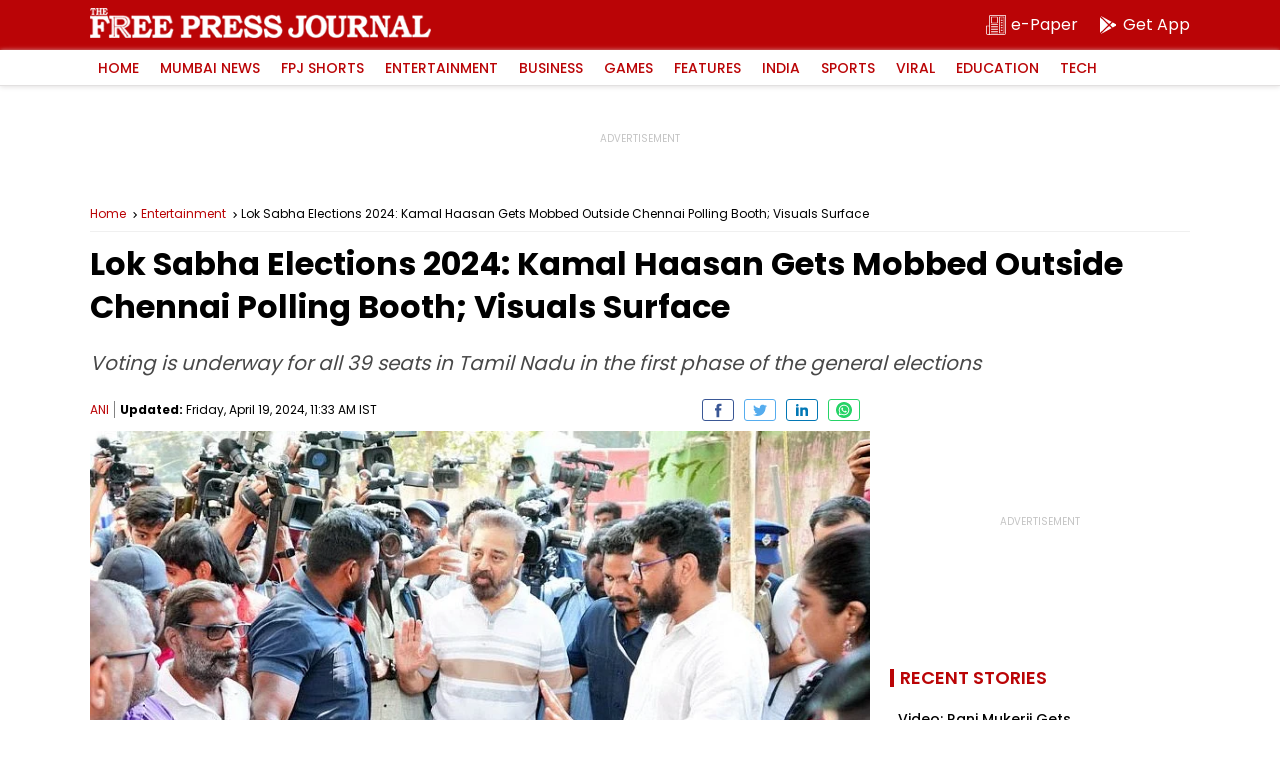

--- FILE ---
content_type: text/html; charset=utf-8
request_url: https://www.google.com/recaptcha/api2/aframe
body_size: 269
content:
<!DOCTYPE HTML><html><head><meta http-equiv="content-type" content="text/html; charset=UTF-8"></head><body><script nonce="zZJm-N-qVZ9eswgZHZXQ4w">/** Anti-fraud and anti-abuse applications only. See google.com/recaptcha */ try{var clients={'sodar':'https://pagead2.googlesyndication.com/pagead/sodar?'};window.addEventListener("message",function(a){try{if(a.source===window.parent){var b=JSON.parse(a.data);var c=clients[b['id']];if(c){var d=document.createElement('img');d.src=c+b['params']+'&rc='+(localStorage.getItem("rc::a")?sessionStorage.getItem("rc::b"):"");window.document.body.appendChild(d);sessionStorage.setItem("rc::e",parseInt(sessionStorage.getItem("rc::e")||0)+1);localStorage.setItem("rc::h",'1769080565181');}}}catch(b){}});window.parent.postMessage("_grecaptcha_ready", "*");}catch(b){}</script></body></html>

--- FILE ---
content_type: application/javascript; charset=utf-8
request_url: https://fundingchoicesmessages.google.com/f/AGSKWxVwUuDc6eZU11NWtC-ZIT6qj9pjob5RtuaqEIiEQDqwevJOMqciZquRYkQJf6sDHQVtLqdFA6hkS8oMVyt0kHzodB9sImvU5ducZ9Kc46yQ6mjblF5S3vKiPGpUafczEXqeeZVtviEMpt-sJEx_qp-N2TC5IgZrT5OrCn7UkScC88I5MU7fM1tMyWB6/_/script/ads__120_600_/bannerads.=ad-rectangle-/dynamicad?
body_size: -1289
content:
window['19d506bf-2172-49a4-b9a9-e5a443f3df17'] = true;